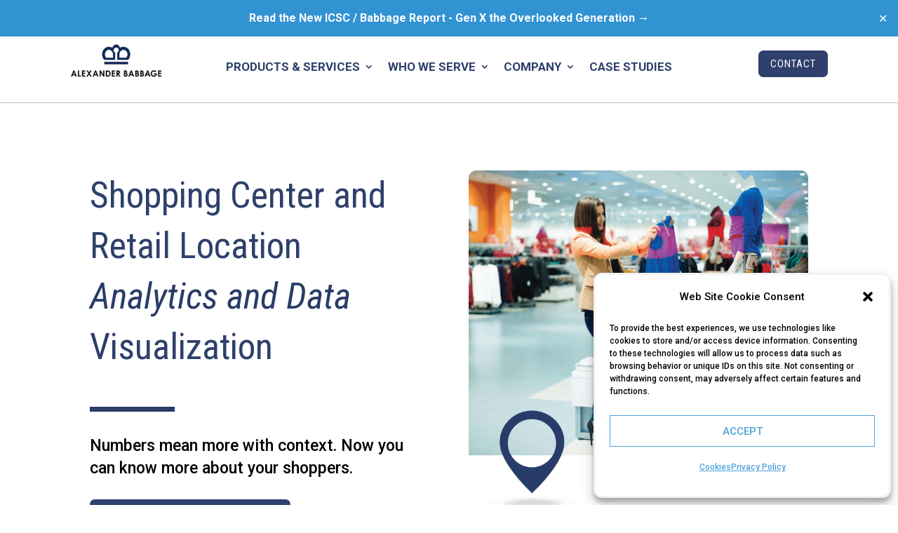

--- FILE ---
content_type: text/css
request_url: https://alexanderbabbage.com/wp-content/et-cache/27/et-divi-dynamic-tb-3892-27-late.css?ver=1763450100
body_size: 105
content:
@font-face{font-family:ETmodules;font-display:block;src:url(//alexanderbabbage.com/wp-content/themes/Divi/core/admin/fonts/modules/social/modules.eot);src:url(//alexanderbabbage.com/wp-content/themes/Divi/core/admin/fonts/modules/social/modules.eot?#iefix) format("embedded-opentype"),url(//alexanderbabbage.com/wp-content/themes/Divi/core/admin/fonts/modules/social/modules.woff) format("woff"),url(//alexanderbabbage.com/wp-content/themes/Divi/core/admin/fonts/modules/social/modules.ttf) format("truetype"),url(//alexanderbabbage.com/wp-content/themes/Divi/core/admin/fonts/modules/social/modules.svg#ETmodules) format("svg");font-weight:400;font-style:normal}

--- FILE ---
content_type: text/css
request_url: https://alexanderbabbage.com/wp-content/et-cache/27/et-core-unified-27.min.css?ver=1763450100
body_size: 732
content:
h2{font-size:46px!important}h3{font-size:18px!important;letter-spacing:1px;color:#2A3C68!important;text-transform:uppercase!important;font-weight:bold!important}h4{font-size:40px!important}#main-footer{height:0!important;overflow:hidden}#footer-bottom{display:none}#top-menu li.current-menu-item>a,#top-menu li.current-menu-ancestor>a,.nav li ul .current-menu-item a{color:#A8D0EC!important}.custom-icon .et-social-google-plus a.icon:before{content:"\e010"!important}#case_study_body .et_pb_row{width:100%!important;max-width:100%!important;padding-bottom:0px!important}#case_study_center_col .et_pb_row{width:80%!important;max-width:1080px!important;padding-bottom:0px!important}.post-grid .grid-nav-top .nav-filter{text-align:center;padding:5px;margin:0 52px 0 21px!important;background-color:#fff;text-transform:uppercase}.post-grid .nav-filter .filter{padding:3px 9px!important}.post-grid .grid-nav-top .nav-filter{text-align:center;padding:0px!important}.filter-679{border:none}.filter-group{margin:10px 0!important;font-size:16px}#post-grid-679 .nav-filter .filter{font-weight:500}#post-grid-679 .nav-filter .filter:hover,#post-grid-679 .nav-filter .filter.mixitup-control-active{background:#ffffff;color:#2E406B;border-bottom:4px solid #2E406B}#post-grid-679 .item{background:#ffffff;box-shadow:0px 2px 18px 0px rgb(0 0 0 / 30%);width:300px}.layout-680 .element_1650571066540{max-height:175px;justify-content:center;align-items:center;overflow:hidden}.layout-680 .element_1650571066540 img{min-width:100%!important;min-height:125px!important;max-width:100%!important;width:auto!important;max-height:150px!important}.layout-680 .element_1650571093176{text-align:center;padding:10px 20px;display:table;bottom:25px;margin:0 12%}.layout-680 .element_1650571093176:hover{background-color:#4fa2d9;color:#fff}.layout-680 .element_1650571069878 a{line-height:28px;letter-spacing:1px;color:#2E406B!important;text-transform:uppercase!important}.layout-680 .element_1650571075973{line-height:20px;display:block;position:relative}@media only screen and (max-width:767px){body header img#logo{max-width:80%!important;max-height:80%!important;height:auto!important;width:auto!important}}ol li,ul li{padding-bottom:10px}.custom-rounded-accordion .et_pb_accordion_item:first-child .et_pb_toggle_title{border-top-left-radius:11px!important;border-top-right-radius:11px!important}.custom-rounded-accordion .et_pb_accordion_item:last-child .et_pb_toggle_content{border-bottom-left-radius:11px!important;border-bottom-right-radius:11px!important}.et_mobile_menu li a:hover,.nav ul li a:hover{background-color:rgba(0,0,0,0);color:#000000!important}

--- FILE ---
content_type: text/css
request_url: https://alexanderbabbage.com/wp-content/et-cache/27/et-core-unified-tb-3892-deferred-27.min.css?ver=1763450100
body_size: 1306
content:
.et_pb_section_3.et_pb_section{padding-top:80px;padding-bottom:80px;background-color:#f9f9f9!important}.et_pb_text_4{font-size:21px}.et_pb_divider_1:before,.et_pb_divider_2:before{border-top-color:#2a3c68;border-top-width:7px}.et_pb_blurb_4.et_pb_blurb .et_pb_module_header,.et_pb_blurb_4.et_pb_blurb .et_pb_module_header a,.et_pb_blurb_1.et_pb_blurb .et_pb_module_header,.et_pb_blurb_1.et_pb_blurb .et_pb_module_header a,.et_pb_blurb_3.et_pb_blurb .et_pb_module_header,.et_pb_blurb_3.et_pb_blurb .et_pb_module_header a,.et_pb_blurb_2.et_pb_blurb .et_pb_module_header,.et_pb_blurb_2.et_pb_blurb .et_pb_module_header a,.et_pb_blurb_0.et_pb_blurb .et_pb_module_header,.et_pb_blurb_0.et_pb_blurb .et_pb_module_header a{font-family:'Roboto',Helvetica,Arial,Lucida,sans-serif;text-transform:uppercase;font-size:24px;text-align:center}.et_pb_blurb_1 .et-pb-icon,.et_pb_blurb_0 .et-pb-icon{font-size:40px;color:#4fa2d9;font-family:FontAwesome!important;font-weight:900!important}.et_pb_blurb_2 .et-pb-icon,.et_pb_blurb_4 .et-pb-icon,.et_pb_blurb_3 .et-pb-icon{font-size:40px;color:#4fa2d9;font-family:FontAwesome!important;font-weight:400!important}.et_pb_row_6.et_pb_row{padding-bottom:80px!important;padding-bottom:80px}.et_pb_section_4.et_pb_section{padding-bottom:0px;margin-top:20px;margin-bottom:0px}.et_pb_text_5{font-size:23px}.et_pb_row_8{height:100%;min-height:450px}.et_pb_row_8.et_pb_row{padding-top:0px!important;padding-bottom:0px!important;margin-top:0px!important;margin-bottom:0px!important;padding-top:0px;padding-bottom:0px}.et_pb_row_8,body #page-container .et-db #et-boc .et-l .et_pb_row_8.et_pb_row,body.et_pb_pagebuilder_layout.single #page-container #et-boc .et-l .et_pb_row_8.et_pb_row,body.et_pb_pagebuilder_layout.single.et_full_width_page #page-container #et-boc .et-l .et_pb_row_8.et_pb_row{width:100%;max-width:2560px}.et_pb_text_6{padding-top:100px!important;padding-right:200px!important;padding-bottom:100px!important;padding-left:100px!important}.et_pb_section_5.et_pb_section{background-color:#f0f8fd!important}.et_pb_blurb_7.et_pb_blurb .et_pb_module_header,.et_pb_blurb_7.et_pb_blurb .et_pb_module_header a,.et_pb_blurb_5.et_pb_blurb .et_pb_module_header,.et_pb_blurb_5.et_pb_blurb .et_pb_module_header a{text-align:center}.et_pb_blurb_6.et_pb_blurb{padding-bottom:25px!important}.et_pb_blurb_7.et_pb_blurb{margin-bottom:25px!important}.et_pb_row_11.et_pb_row{padding-top:40px!important;padding-bottom:50px!important;padding-top:40px;padding-bottom:50px}.et_pb_button_1,.et_pb_button_1:after,.et_pb_button_2,.et_pb_button_2:after,.et_pb_button_3,.et_pb_button_3:after{transition:all 300ms ease 0ms}div.et_pb_section.et_pb_section_6{background-position:center bottom 0px;background-image:url(https://alexanderbabbage.com/wp-content/uploads/2022/04/map-scaled.jpg)!important}.et_pb_section_6{min-height:435.5px}.et_pb_section_6.et_pb_section{padding-top:100px;margin-bottom:-60px}.et_pb_row_12.et_pb_row{padding-top:0px!important;padding-top:0px}.et_pb_image_6 .et_pb_image_wrap{border-radius:11px 11px 0 0;overflow:hidden}.et_pb_image_6{text-align:left;margin-left:0}.et_pb_section_7,.et_pb_section_8{min-height:492.8px}.et_pb_section_7.et_pb_section{padding-bottom:0px;margin-top:1px;margin-bottom:0px}.et_pb_section_8.et_pb_section{padding-bottom:0px;margin-top:1px;margin-bottom:0px;background-color:#2a3c68!important}.et_pb_row_13,body #page-container .et-db #et-boc .et-l .et_pb_row_13.et_pb_row,body.et_pb_pagebuilder_layout.single #page-container #et-boc .et-l .et_pb_row_13.et_pb_row,body.et_pb_pagebuilder_layout.single.et_full_width_page #page-container #et-boc .et-l .et_pb_row_13.et_pb_row{width:100%;max-width:1200px}.et_pb_image_7{padding-top:0px;padding-bottom:10px;margin-top:-10px!important;text-align:left;margin-left:0}.et_pb_text_11.et_pb_text a,.et_pb_text_10.et_pb_text a,.et_pb_text_10.et_pb_text,.et_pb_text_12.et_pb_text a,.et_pb_text_9.et_pb_text,.et_pb_text_11.et_pb_text,.et_pb_text_13.et_pb_text,.et_pb_text_12.et_pb_text{color:#FFFFFF!important}.et_pb_text_9{line-height:1.4em;font-size:14px;line-height:1.4em;margin-top:-26px!important;margin-bottom:25px!important}.et_pb_social_media_follow li.et_pb_social_media_follow_network_2{align-content:center}.et_pb_text_12,.et_pb_text_11,.et_pb_text_10{line-height:1.4em;font-size:15px;letter-spacing:0.5px;line-height:1.4em}.et_pb_text_12 a,.et_pb_text_10 a,.et_pb_text_11 a{text-decoration:underline}body #page-container .et_pb_section .et_pb_button_3{font-size:16px;background-color:#4FA2D9}body #page-container .et_pb_section .et_pb_button_3:after{font-size:1.6em}body.et_button_custom_icon #page-container .et_pb_button_3:after{font-size:16px}.et_pb_row_14.et_pb_row{padding-top:0px!important;margin-top:0px!important;padding-top:0px}.et_pb_text_13{font-style:italic;font-size:14px;letter-spacing:0.5px}.et_pb_text_13.et_pb_text a{color:#F8F8F8!important}.et_pb_column_15,.et_pb_column_13,.et_pb_column_12,.et_pb_column_11,.et_pb_column_14{padding-right:10px;padding-left:10px}.et_pb_column_17{background-image:url(https://alexanderbabbage.com/wp-content/uploads/2022/04/shopping-enrich-customer-profiles.png);padding-bottom:0px}.et_pb_column_18{background-color:#f9f9f9;padding-bottom:0px}.et_pb_column_20,.et_pb_column_21,.et_pb_column_22{background-color:#FFFFFF;padding-top:20px;padding-right:20px;padding-bottom:20px;padding-left:20px;box-shadow:0px 2px 18px 0px rgba(0,0,0,0.3)}.et_pb_social_media_follow_network_1 a.icon,.et_pb_social_media_follow_network_0 a.icon,.et_pb_social_media_follow_network_2 a.icon{background-color:RGBA(255,255,255,0)!important}.et_pb_divider_1.et_pb_module,.et_pb_row_13.et_pb_row,.et_pb_divider_2.et_pb_module{margin-left:auto!important;margin-right:auto!important}.et_pb_image_7.et_pb_module{margin-left:0px!important;margin-right:auto!important}@media only screen and (min-width:981px){.et_pb_divider_1,.et_pb_divider_2{width:9%}.et_pb_image_7{max-width:83%}}@media only screen and (max-width:980px){.et_pb_section_3.et_pb_section{padding-top:80px;padding-bottom:80px}.et_pb_divider_2,.et_pb_divider_1{width:9%}.et_pb_text_6{padding-top:80px!important;padding-right:100px!important;padding-bottom:40px!important;padding-left:100px!important}.et_pb_section_6.et_pb_section{padding-top:100px}.et_pb_row_12.et_pb_row{margin-top:0px!important}.et_pb_image_6 .et_pb_image_wrap img,.et_pb_image_7 .et_pb_image_wrap img{width:auto}.et_pb_row_13.et_pb_row{padding-right:40px!important;padding-left:40px!important;padding-right:40px!important;padding-left:40px!important}.et_pb_text_10{margin-top:110px!important}body #page-container .et_pb_section .et_pb_button_3:after{display:inline-block;opacity:0}body #page-container .et_pb_section .et_pb_button_3:hover:after{opacity:1}.et_pb_column_17{padding-top:100px;padding-bottom:200px}}@media only screen and (max-width:767px){.et_pb_section_3.et_pb_section{padding-top:40px;padding-bottom:40px}.et_pb_divider_2,.et_pb_divider_1{width:70px}.et_pb_text_6{padding-top:40px!important;padding-right:40px!important;padding-bottom:20px!important;padding-left:40px!important}.et_pb_section_6.et_pb_section{padding-top:20px}.et_pb_row_12.et_pb_row,.et_pb_text_10{margin-top:0px!important}.et_pb_image_7 .et_pb_image_wrap img,.et_pb_image_6 .et_pb_image_wrap img{width:auto}.et_pb_row_13.et_pb_row{padding-right:20px!important;padding-left:20px!important;padding-right:20px!important;padding-left:20px!important}.et_pb_image_7{max-width:100%;text-align:center;margin-left:auto;margin-right:auto}body #page-container .et_pb_section .et_pb_button_3:after{display:inline-block;opacity:0}body #page-container .et_pb_section .et_pb_button_3:hover:after{opacity:1}.et_pb_column_17{padding-top:100px}.et_pb_image_7.et_pb_module{margin-left:auto!important;margin-right:auto!important}}

--- FILE ---
content_type: text/css
request_url: https://alexanderbabbage.com/wp-content/et-cache/27/et-divi-dynamic-tb-3892-27-late.css
body_size: 105
content:
@font-face{font-family:ETmodules;font-display:block;src:url(//alexanderbabbage.com/wp-content/themes/Divi/core/admin/fonts/modules/social/modules.eot);src:url(//alexanderbabbage.com/wp-content/themes/Divi/core/admin/fonts/modules/social/modules.eot?#iefix) format("embedded-opentype"),url(//alexanderbabbage.com/wp-content/themes/Divi/core/admin/fonts/modules/social/modules.woff) format("woff"),url(//alexanderbabbage.com/wp-content/themes/Divi/core/admin/fonts/modules/social/modules.ttf) format("truetype"),url(//alexanderbabbage.com/wp-content/themes/Divi/core/admin/fonts/modules/social/modules.svg#ETmodules) format("svg");font-weight:400;font-style:normal}